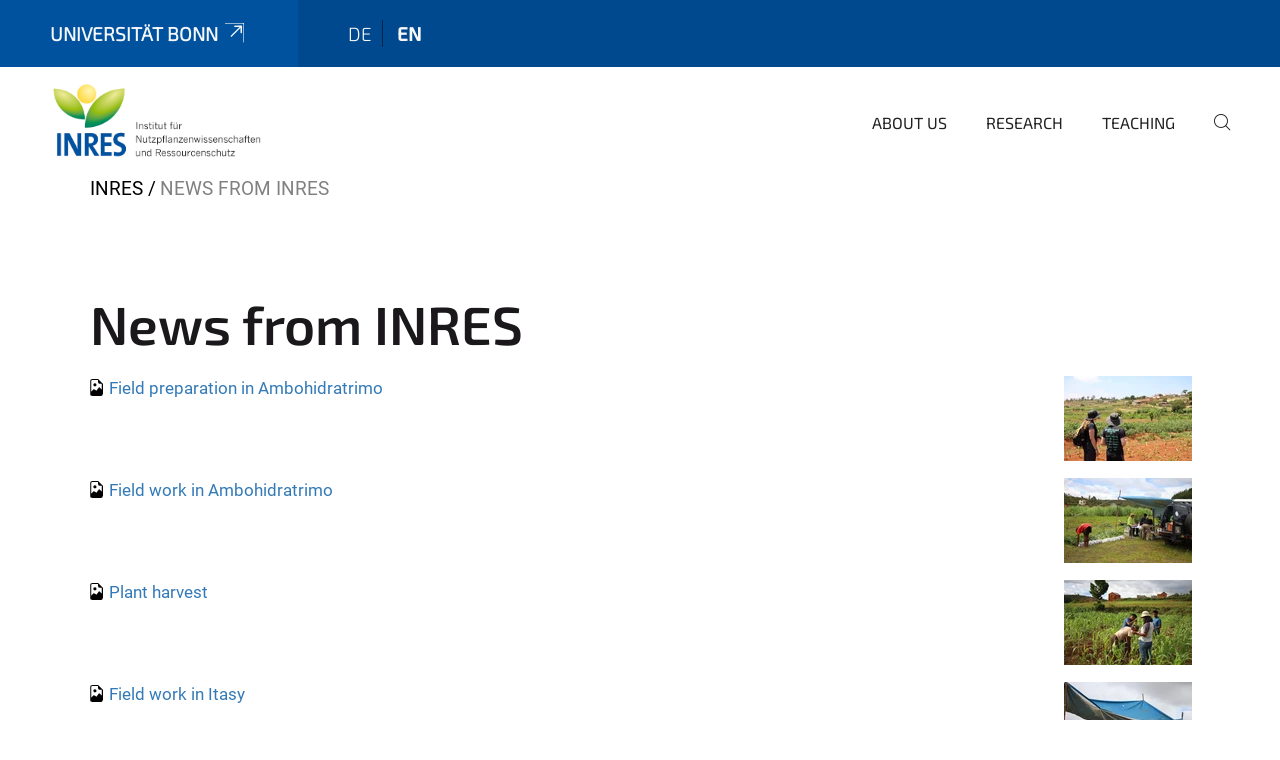

--- FILE ---
content_type: text/html;charset=utf-8
request_url: https://www.inres.uni-bonn.de/en/news-from-inres?b_start:int=60&set_language=en
body_size: 8636
content:
<!DOCTYPE html>
<html xmlns="http://www.w3.org/1999/xhtml" lang="en" xml:lang="en">
<head><meta http-equiv="Content-Type" content="text/html; charset=UTF-8" /><link rel="alternate" hreflang="en" href="https://www.inres.uni-bonn.de/en/news-from-inres" /><link rel="alternate" hreflang="de" href="https://www.inres.uni-bonn.de/de/nachrichten-kollektion" /><link data-head-resource="1" rel="stylesheet" href="/++theme++barceloneta/css/barceloneta.min.css" /><link data-head-resource="1" rel="stylesheet" type="text/css" href="/++theme++unibonn.theme/css/style.css?tag=21-01-2026_12-20-33" /><link rel="canonical" href="https://www.inres.uni-bonn.de/en/news-from-inres" /><link rel="preload icon" type="image/vnd.microsoft.icon" href="https://www.inres.uni-bonn.de/en/favicon.ico" /><link rel="mask-icon" href="https://www.inres.uni-bonn.de/en/favicon.ico" /><link href="https://www.inres.uni-bonn.de/en/@@search" rel="search" title="Search this site" /><link data-bundle="easyform" href="https://www.inres.uni-bonn.de/++webresource++b6e63fde-4269-5984-a67a-480840700e9a/++resource++easyform.css" media="all" rel="stylesheet" type="text/css" /><link data-bundle="multilingual" href="https://www.inres.uni-bonn.de/++webresource++f30a16e6-dac4-5f5f-a036-b24364abdfc8/++resource++plone.app.multilingual.stylesheet/multilingual.css" media="all" rel="stylesheet" type="text/css" /><link data-bundle="plone-fullscreen" href="https://www.inres.uni-bonn.de/++webresource++ac83a459-aa2c-5a45-80a9-9d3e95ae0847/++plone++static/plone-fullscreen/fullscreen.css" media="all" rel="stylesheet" type="text/css" /><script async="True" data-bundle="plone-fullscreen" integrity="sha384-yAbXscL0aoE/0AkFhaGNz6d74lDy9Cz7PXfkWNqRnFm0/ewX0uoBBoyPBU5qW7Nr" src="https://www.inres.uni-bonn.de/++webresource++6aa4c841-faf5-51e8-8109-90bd97e7aa07/++plone++static/plone-fullscreen/fullscreen.js"></script><script data-bundle="plone" integrity="sha384-6Wh7fW8sei4bJMY3a6PIfr5jae6gj9dIadjpiDZBJsr9pJ5gW0bsg0IzoolcL3H0" src="https://www.inres.uni-bonn.de/++webresource++cff93eba-89cf-5661-8beb-464cc1d0cbc7/++plone++static/bundle-plone/bundle.min.js"></script><script data-head-resource="1" src="/++theme++unibonn.theme/js/libs.js?tag=21-01-2026_12-20-42"></script><script data-head-resource="1" src="/++theme++unibonn.theme/js/script.js?tag=21-01-2026_12-20-42"></script>
  <meta charset="utf-8"><meta charset="utf-8" /><meta name="twitter:card" content="summary" /><meta property="og:site_name" content="INRES" /><meta property="og:title" content="News from INRES" /><meta property="og:type" content="website" /><meta property="og:description" content="" /><meta property="og:url" content="https://www.inres.uni-bonn.de/en/news-from-inres" /><meta property="og:image" content="https://www.inres.uni-bonn.de/++resource++plone-logo.svg" /><meta property="og:image:type" content="image/svg+xml" /><meta name="viewport" content="width=device-width, initial-scale=1.0" /><meta name="generator" content="Plone - https://plone.org/" /></meta>
  <meta http-equiv="X-UA-Compatible" content="IE=edge"><meta charset="utf-8" /><meta name="twitter:card" content="summary" /><meta property="og:site_name" content="INRES" /><meta property="og:title" content="News from INRES" /><meta property="og:type" content="website" /><meta property="og:description" content="" /><meta property="og:url" content="https://www.inres.uni-bonn.de/en/news-from-inres" /><meta property="og:image" content="https://www.inres.uni-bonn.de/++resource++plone-logo.svg" /><meta property="og:image:type" content="image/svg+xml" /><meta name="viewport" content="width=device-width, initial-scale=1.0" /><meta name="generator" content="Plone - https://plone.org/" /></meta>
  <meta name="viewport" content="width=device-width, initial-scale=1"><meta charset="utf-8" /><meta name="twitter:card" content="summary" /><meta property="og:site_name" content="INRES" /><meta property="og:title" content="News from INRES" /><meta property="og:type" content="website" /><meta property="og:description" content="" /><meta property="og:url" content="https://www.inres.uni-bonn.de/en/news-from-inres" /><meta property="og:image" content="https://www.inres.uni-bonn.de/++resource++plone-logo.svg" /><meta property="og:image:type" content="image/svg+xml" /><meta name="viewport" content="width=device-width, initial-scale=1.0" /><meta name="generator" content="Plone - https://plone.org/" /></meta>
  <title>News from INRES — english</title>
</head>
<body id="visual-portal-wrapper" class="col-content frontend icons-on navigation-theme-navigation_default portaltype-collection section-news-from-inres site-en template-listing_view thumbs-on userrole-anonymous viewpermission-view" dir="ltr" data-base-url="https://www.inres.uni-bonn.de/en/news-from-inres" data-view-url="https://www.inres.uni-bonn.de/en/news-from-inres" data-portal-url="https://www.inres.uni-bonn.de" data-i18ncatalogurl="https://www.inres.uni-bonn.de/plonejsi18n" data-lazy_loading_image_scales="[{&quot;id&quot;: &quot;large&quot;, &quot;value&quot;: 768}, {&quot;id&quot;: &quot;preview&quot;, &quot;value&quot;: 400}, {&quot;id&quot;: &quot;mini&quot;, &quot;value&quot;: 200}, {&quot;id&quot;: &quot;thumb&quot;, &quot;value&quot;: 128}, {&quot;id&quot;: &quot;tile&quot;, &quot;value&quot;: 64}, {&quot;id&quot;: &quot;icon&quot;, &quot;value&quot;: 32}, {&quot;id&quot;: &quot;listing&quot;, &quot;value&quot;: 16}]" data-pat-pickadate="{&quot;date&quot;: {&quot;selectYears&quot;: 200}, &quot;time&quot;: {&quot;interval&quot;: 5 } }" data-pat-plone-modal="{&quot;actionOptions&quot;: {&quot;displayInModal&quot;: false}}"><div class="outer-wrapper">
    <div class="inner-wrapper">

      <div id="fontfamilies">
  <style>@font-face{font-family:'testfont';src: url('https://www.inres.uni-bonn.de/font-families/default-fonts/view/++widget++form.widgets.file_eot/@@download');src: url('https://www.inres.uni-bonn.de/font-families/default-fonts/view/++widget++form.widgets.file_eot/@@download') format('embedded-opentype'),url('https://www.inres.uni-bonn.de/font-families/default-fonts/view/++widget++form.widgets.file_svg/@@download') format('svg'),url('https://www.inres.uni-bonn.de/font-families/default-fonts/view/++widget++form.widgets.file_woff/@@download') format('woff'),url('https://www.inres.uni-bonn.de/font-families/default-fonts/view/++widget++form.widgets.file_ttf/@@download') format('truetype');font-weight:normal;font-style:normal;}.testfont-icon-home:before{content:"\e902";font-family:testfont}.testfont-icon-pencil:before{content:"\e905";font-family:testfont}.testfont-icon-music:before{content:"\e911";font-family:testfont}.testfont-icon-bell:before{content:"\e951";font-family:testfont}
@font-face{font-family:'uni-bonn';src: url('https://www.inres.uni-bonn.de/font-families/unibonn-fonts/view/++widget++form.widgets.file_eot/@@download');src: url('https://www.inres.uni-bonn.de/font-families/unibonn-fonts/view/++widget++form.widgets.file_eot/@@download') format('embedded-opentype'),url('https://www.inres.uni-bonn.de/font-families/unibonn-fonts/view/++widget++form.widgets.file_svg/@@download') format('svg'),url('https://www.inres.uni-bonn.de/font-families/unibonn-fonts/view/++widget++form.widgets.file_woff/@@download') format('woff'),url('https://www.inres.uni-bonn.de/font-families/unibonn-fonts/view/++widget++form.widgets.file_ttf/@@download') format('truetype');font-weight:normal;font-style:normal;}.uni-bonn-icon-arrow-down:before{content:"\e900";font-family:uni-bonn}.uni-bonn-icon-arrow-top:before{content:"\e901";font-family:uni-bonn}.uni-bonn-icon-close:before{content:"\e902";font-family:uni-bonn}.uni-bonn-icon-arrow-right:before{content:"\e903";font-family:uni-bonn}.uni-bonn-icon-arrow-left:before{content:"\e904";font-family:uni-bonn}.uni-bonn-icon-external:before{content:"\e905";font-family:uni-bonn}.uni-bonn-icon-search:before{content:"\e906";font-family:uni-bonn}.uni-bonn-icon-whatsapp-outline:before{content:"\e907";font-family:uni-bonn}.uni-bonn-icon-whatsapp:before{content:"\e908";font-family:uni-bonn}.uni-bonn-icon-youtube:before{content:"\e909";font-family:uni-bonn}.uni-bonn-icon-youtube-outline:before{content:"\e90a";font-family:uni-bonn}.uni-bonn-icon-instagram:before{content:"\e90b";font-family:uni-bonn}.uni-bonn-icon-instagram-outline:before{content:"\e90c";font-family:uni-bonn}.uni-bonn-icon-linkedin:before{content:"\e90d";font-family:uni-bonn}.uni-bonn-icon-linkedin-outline:before{content:"\e90e";font-family:uni-bonn}.uni-bonn-icon-xing:before{content:"\e90f";font-family:uni-bonn}.uni-bonn-icon-xing-outline:before{content:"\e910";font-family:uni-bonn}.uni-bonn-icon-twitter:before{content:"\e911";font-family:uni-bonn}.uni-bonn-icon-twitter-outline:before{content:"\e912";font-family:uni-bonn}.uni-bonn-icon-facebook:before{content:"\e913";font-family:uni-bonn}.uni-bonn-icon-facebook-outline:before{content:"\e914";font-family:uni-bonn}.uni-bonn-icon-navigation:before{content:"\e915";font-family:uni-bonn}.uni-bonn-icon-phone-book:before{content:"\e917";font-family:uni-bonn}.uni-bonn-icon-information:before{content:"\e918";font-family:uni-bonn}.uni-bonn-icon-checkbox:before{content:"\e919";font-family:uni-bonn}.uni-bonn-icon-filter-kachel:before{content:"\e91a";font-family:uni-bonn}.uni-bonn-icon-filter:before{content:"\e91b";font-family:uni-bonn}.uni-bonn-icon-filter-liste:before{content:"\e91c";font-family:uni-bonn}.uni-bonn-icon-delete:before{content:"\e91d";font-family:uni-bonn}.uni-bonn-icon-filter-liste-inaktiv:before{content:"\e91e";font-family:uni-bonn}.uni-bonn-icon-cheackbox-aktiv:before{content:"\e91f";font-family:uni-bonn}.uni-bonn-icon-filter-kachel-aktiv:before{content:"\e920";font-family:uni-bonn}.uni-bonn-icon-event:before{content:"\e921";font-family:uni-bonn}.uni-bonn-icon-video:before{content:"\e922";font-family:uni-bonn}.uni-bonn-icon-phone:before{content:"\e923";font-family:uni-bonn}.uni-bonn-icon-fax:before{content:"\e924";font-family:uni-bonn}.uni-bonn-icon-link:before{content:"\e925";font-family:uni-bonn}.uni-bonn-icon-download:before{content:"\e926";font-family:uni-bonn}.uni-bonn-icon-print:before{content:"\e927";font-family:uni-bonn}.uni-bonn-icon-x:before{content:"\e928";font-family:uni-bonn}.uni-bonn-icon-x-outline:before{content:"\e929";font-family:uni-bonn}.uni-bonn-icon-bluesky:before{content:"\e92a";font-family:uni-bonn}.uni-bonn-icon-bluesky-outline:before{content:"\e92b";font-family:uni-bonn}.uni-bonn-icon-location-1:before{content:"\e916";font-family:uni-bonn}.uni-bonn-icon-mastodon:before{content:"\e92c";font-family:uni-bonn}.uni-bonn-icon-mastodon-outline:before{content:"\e92d";font-family:uni-bonn}
@font-face{font-family:'Uni-Bonn-official';src: url('https://www.inres.uni-bonn.de/font-families/uni-bonn-official/view/++widget++form.widgets.file_eot/@@download');src: url('https://www.inres.uni-bonn.de/font-families/uni-bonn-official/view/++widget++form.widgets.file_eot/@@download') format('embedded-opentype'),url('https://www.inres.uni-bonn.de/font-families/uni-bonn-official/view/++widget++form.widgets.file_svg/@@download') format('svg'),url('https://www.inres.uni-bonn.de/font-families/uni-bonn-official/view/++widget++form.widgets.file_woff/@@download') format('woff'),url('https://www.inres.uni-bonn.de/font-families/uni-bonn-official/view/++widget++form.widgets.file_ttf/@@download') format('truetype');font-weight:normal;font-style:normal;}.Uni-Bonn-official-icon-fakten-zahlen:before{content:"\e900";font-family:Uni-Bonn-official}.Uni-Bonn-official-icon-forschung:before{content:"\e901";font-family:Uni-Bonn-official}.Uni-Bonn-official-icon-informationen:before{content:"\e902";font-family:Uni-Bonn-official}.Uni-Bonn-official-icon-orientierung:before{content:"\e903";font-family:Uni-Bonn-official}.Uni-Bonn-official-icon-transfer:before{content:"\e904";font-family:Uni-Bonn-official}.Uni-Bonn-official-icon-promotion:before{content:"\e905";font-family:Uni-Bonn-official}.Uni-Bonn-official-icon-hochschulsport:before{content:"\e906";font-family:Uni-Bonn-official}.Uni-Bonn-official-icon-it:before{content:"\e907";font-family:Uni-Bonn-official}.Uni-Bonn-official-icon-argelander:before{content:"\e908";font-family:Uni-Bonn-official}.Uni-Bonn-official-icon-diversity:before{content:"\e909";font-family:Uni-Bonn-official}.Uni-Bonn-official-icon-sprache:before{content:"\e90a";font-family:Uni-Bonn-official}.Uni-Bonn-official-icon-veranstaltung:before{content:"\e90b";font-family:Uni-Bonn-official}.Uni-Bonn-official-icon-studieren:before{content:"\e90c";font-family:Uni-Bonn-official}.Uni-Bonn-official-icon-ranking:before{content:"\e90d";font-family:Uni-Bonn-official}.Uni-Bonn-official-icon-beratung:before{content:"\e90e";font-family:Uni-Bonn-official}.Uni-Bonn-official-icon-foerderung:before{content:"\e90f";font-family:Uni-Bonn-official}.Uni-Bonn-official-icon-qualitaetssicherung:before{content:"\e910";font-family:Uni-Bonn-official}.Uni-Bonn-official-icon-lernplattform:before{content:"\e911";font-family:Uni-Bonn-official}.Uni-Bonn-official-icon-alumni:before{content:"\e912";font-family:Uni-Bonn-official}.Uni-Bonn-official-icon-postdocs:before{content:"\e913";font-family:Uni-Bonn-official}.Uni-Bonn-official-icon-strategie:before{content:"\e914";font-family:Uni-Bonn-official}.Uni-Bonn-official-icon-lehre:before{content:"\e91c";font-family:Uni-Bonn-official}.Uni-Bonn-official-icon-exellenz:before{content:"\e91d";font-family:Uni-Bonn-official}.Uni-Bonn-official-icon-multiplikatoren:before{content:"\e91e";font-family:Uni-Bonn-official}.Uni-Bonn-official-icon-kontakt:before{content:"\e91f";font-family:Uni-Bonn-official}.Uni-Bonn-official-icon-ort:before{content:"\e920";font-family:Uni-Bonn-official}.Uni-Bonn-official-icon-international:before{content:"\e921";font-family:Uni-Bonn-official}.Uni-Bonn-official-icon-sprechstunde:before{content:"\e922";font-family:Uni-Bonn-official}.Uni-Bonn-official-icon-fortbildung:before{content:"\e923";font-family:Uni-Bonn-official}.Uni-Bonn-official-icon-bibliothek:before{content:"\e924";font-family:Uni-Bonn-official}.Uni-Bonn-official-icon-oeffnungszeiten:before{content:"\e925";font-family:Uni-Bonn-official}.Uni-Bonn-official-icon-auszeichnungen:before{content:"\e926";font-family:Uni-Bonn-official}.Uni-Bonn-official-icon-unie915:before{content:"\e915";font-family:Uni-Bonn-official}.Uni-Bonn-official-icon-unie916:before{content:"\e916";font-family:Uni-Bonn-official}.Uni-Bonn-official-icon-unie917:before{content:"\e917";font-family:Uni-Bonn-official}.Uni-Bonn-official-icon-unie918:before{content:"\e918";font-family:Uni-Bonn-official}.Uni-Bonn-official-icon-unie919:before{content:"\e919";font-family:Uni-Bonn-official}.Uni-Bonn-official-icon-unie91a:before{content:"\e91a";font-family:Uni-Bonn-official}.Uni-Bonn-official-icon-unie91b:before{content:"\e91b";font-family:Uni-Bonn-official}.Uni-Bonn-official-icon-transfer-puzzle:before{content:"\e927";font-family:Uni-Bonn-official}.Uni-Bonn-official-icon-transfer-arrow:before{content:"\e928";font-family:Uni-Bonn-official}
@font-face{font-family:'inres';src: url('https://www.inres.uni-bonn.de/font-families/inres/view/++widget++form.widgets.file_eot/@@download');src: url('https://www.inres.uni-bonn.de/font-families/inres/view/++widget++form.widgets.file_eot/@@download') format('embedded-opentype'),url('https://www.inres.uni-bonn.de/font-families/inres/view/++widget++form.widgets.file_svg/@@download') format('svg'),url('https://www.inres.uni-bonn.de/font-families/inres/view/++widget++form.widgets.file_woff/@@download') format('woff'),url('https://www.inres.uni-bonn.de/font-families/inres/view/++widget++form.widgets.file_ttf/@@download') format('truetype'),url('https://www.inres.uni-bonn.de/font-families/inres/view/++widget++form.widgets.file_woff2/@@download') format('woff2');font-weight:normal;font-style:normal;}.inres-icon-leaf:before{content:"\e800";font-family:inres}.inres-icon-news:before{content:"\e802";font-family:inres}.inres-icon-puzzle-outline:before{content:"\e804";font-family:inres}.inres-icon-cloud-sun-1:before{content:"\e805";font-family:inres}.inres-icon-flight:before{content:"\e80a";font-family:inres}.inres-icon-address:before{content:"\e80d";font-family:inres}.inres-icon-garden:before{content:"\e81a";font-family:inres}.inres-icon-warehouse:before{content:"\e840";font-family:inres}.inres-icon-beaker:before{content:"\f0c3";font-family:inres}.inres-icon-bug:before{content:"\f188";font-family:inres}.inres-icon-pagelines:before{content:"\f18c";font-family:inres}.inres-icon-bank:before{content:"\f19c";font-family:inres}.inres-icon-graduation-cap:before{content:"\f19d";font-family:inres}.inres-icon-cab:before{content:"\f1b9";font-family:inres}.inres-icon-tree:before{content:"\f1bb";font-family:inres}.inres-icon-eyedropper:before{content:"\f1fb";font-family:inres}.inres-icon-bicycle:before{content:"\f206";font-family:inres}.inres-icon-train:before{content:"\f238";font-family:inres}.inres-icon-universal-access:before{content:"\f29a";font-family:inres}.inres-icon-handshake-o:before{content:"\f2b5";font-family:inres}</style>
</div>
      

      <div id="unibonn-topbar" class="unibonn-institute-topbar ">
    <div class="container">
        <div class="row">
            <div class="col-md-9" id="topbar-left-wrapper">
                <div id="unibonn-institute-portalname">
                    
                        
                        <p id="unibonn-title"><a href="https://www.uni-bonn.de">Universität Bonn</a></p>
                    
                    
                </div>
                <div id="language-selector">
                    
  <ul class="languageselector">
    
      <li class=" language-de">
        <a href="https://www.inres.uni-bonn.de/@@multilingual-selector/38cadbc555714cef88edf9eb8bd10d9c/de?b_start:int=60&amp;set_language=de" title="Deutsch">
          
          de
        </a>
      </li>
    
      <li class="currentLanguage  language-en">
        <a href="https://www.inres.uni-bonn.de/@@multilingual-selector/38cadbc555714cef88edf9eb8bd10d9c/en?b_start:int=60&amp;set_language=en" title="English">
          
          en
        </a>
      </li>
    
  </ul>


                </div>
            </div>
            <div class="col-md-3" id="topbar-right-wrapper">
                
  

            </div>
        </div>
    </div>
</div>

      <header id="company-header" class="unibonn">

    <div class="header-template-0 header-image-size-1">
      <div class="container">
        <div id="company-topbar" class="container ">
          
  <div id="company-logo">
    
      <a class="portal-logo logo_desktop" href="https://www.inres.uni-bonn.de/en" title="INRES">
        <img alt="INRES" title="INRES" src="https://www.inres.uni-bonn.de/en/@@logo?logo_type=logo_desktop" />
      </a>
    
      <a class="portal-logo logo_mobile" href="https://www.inres.uni-bonn.de/en" title="INRES">
        <img alt="INRES" title="INRES" src="https://www.inres.uni-bonn.de/en/@@logo?logo_type=logo_mobile" />
      </a>
    
      <a class="portal-logo logo_mobile_navigation" href="https://www.inres.uni-bonn.de/en" title="INRES">
        <img alt="INRES" title="INRES" src="https://www.inres.uni-bonn.de/en/++theme++unibonn.theme/images/logos/logo_mobile_navigation.svg" />
      </a>
    
  </div>

          
  <div class="language-selector-container">
    <div class="language-selector">
      
        
      
        <div>
          <span class="text">en</span>
          <span class="icon interaktiv-icon-basetilestheme-arrow-top"></span>
        </div>
      
      <ul class="lang-dropdown">
        <li class="">
          <a href="https://www.inres.uni-bonn.de/@@multilingual-selector/38cadbc555714cef88edf9eb8bd10d9c/de?b_start:int=60&amp;set_language=de">de</a>
        </li>
        <li class="selected">
          <a href="https://www.inres.uni-bonn.de/@@multilingual-selector/38cadbc555714cef88edf9eb8bd10d9c/en?b_start:int=60&amp;set_language=en">en</a>
        </li>
      </ul>
    </div>
  </div>

          <div id="navigation-overlay"></div>
          

  <div class="sidenavigation-links">
    <button id="toggle-navigation" class="sidenavigation-link" aria-label="Toggle Navigation">
      <i class="icon-unibonn-navigation"></i>
    </button>
    
  </div>

  
    <div id="company-navigation-main" class="desktop">
      <nav class="main-navigation">
        
  <ul class="main-navigation-sections">
    
      <li class="section-0 has-subsections">
        <a class="has-subsections" href="https://www.inres.uni-bonn.de/en/about" data-uid="b3bcec2bd77748a692e849488ce42c20">
          About us
        </a>
      </li>
    
      <li class="section-0 has-subsections">
        <a class="has-subsections" href="https://www.inres.uni-bonn.de/en/research" data-uid="407a59c2f840428895f4dafff4c8f2ee">
          Research
        </a>
      </li>
    
      <li class="section-0">
        <a class="" href="https://www.inres.uni-bonn.de/en/teaching" data-uid="4cece61022474eefb313853896554775">
          Teaching
        </a>
      </li>
    
    
        <li class="search">
          <a href="https://www.inres.uni-bonn.de/en/search" title="search">
            <i class="icon-unibonn icon-unibonn-search"></i>
          </a>
        </li>
    
  </ul>

      </nav>
    </div>

    <div id="company-navigation" class="menu">
      <button class="close-navigation-menu close-desktop-navigation" aria-label="close">
        <i class="icon-unibonn-close"></i>
      </button>

      <div id="navigation-menu-header">
        
          <a class="portal-logo logo_mobile_menu" href="https://www.inres.uni-bonn.de/en" title="INRES">
            <img alt="INRES" title="INRES" src="https://www.inres.uni-bonn.de/en/++theme++unibonn.theme/images/logos/logo_mobile_navigation.svg" />
          </a>
        

        <ul class="navigation-menu-header-actions">
          
            <li>
              <a class="open-search" href="https://www.inres.uni-bonn.de/en/search" title="search">
                <i class="icon-unibonn icon-unibonn-search"></i>
              </a>
            </li>
          
          <li>
            <a class="close-navigation-menu" id="close-navigation" title="close">
              <i class="icon-unibonn-navigation"></i>
            </a>
          </li>
        </ul>
      </div>

      <div class="searchbar">
        <form action="https://www.inres.uni-bonn.de/en/search">
          <button class="start-search" aria-label="Start Search"><i class="left icon-unibonn icon-unibonn-search"></i>
          </button>
          <input class="search-input" type="text" name="SearchableText" aria-label="Search" />
          <button class="clear-search" aria-label="Clear Search"><i class="icon-unibonn icon-unibonn-close"></i>
          </button>
        </form>
      </div>

      <nav class="main-navigation">
        <div class="navigation-level">
          <div class="spinner" style="display: block"></div>
        </div>
      </nav>

    </div>
  

        </div>
      </div>
      
  

    </div>

  </header>

      <div id="anchors"></div>

      <div id="company-content" class="container-fluid main-content-wrapper">
        <div class="row status-message-row set-max-width">
          <aside id="global_statusmessage" class="container">
      

      <div>
      </div>
    </aside>
        </div>
        <nav class="breadcrumbs">
  <span id="breadcrumbs-you-are-here" class="hiddenStructure">You are here:</span>

  <ol aria-labelledby="breadcrumbs-you-are-here">
    <li id="breadcrumbs-home">
      <a href="https://www.inres.uni-bonn.de/en">INRES</a>
    </li>
    <li id="breadcrumbs-1">
      
        
        <span id="breadcrumbs-current">News from INRES</span>
      
    </li>
  </ol>
</nav>
        <main id="main-container" class="row">
          <div id="column1-container"></div>
          <div class="col-xs-12 col-sm-12">
              <article id="content">

            

              <header>

                <div id="viewlet-above-content-title">
</div>

                
                  <h1>News from INRES</h1>

                

                <div id="viewlet-below-content-title">
</div>

                
                  

                

                <div id="viewlet-below-content-description"></div>

              </header>

              <div id="viewlet-above-content-body"></div>

              <div id="content-core">
                
      

        


        
          
            
              <div class="entries">

                
                  
                    

                      <article class="mb-3 row">

                        <div class="col">

                          <div class="mb-1">
                            <a href="https://www.inres.uni-bonn.de/en/about/news/field-trail-in-madagascar/field-preparation-in-ambohidratrimo-2000x1333-100dpi.jpg/view" class="contenttype-image state-inherited url" title="Image">Field preparation in Ambohidratrimo</a>
                          </div>

                          
                            <div class="mb-1">

                              

                              
                            </div>
                          

                          
                        </div>

                        <div class="col-3 text-end">
                          <a href="https://www.inres.uni-bonn.de/en/about/news/field-trail-in-madagascar/field-preparation-in-ambohidratrimo-2000x1333-100dpi.jpg/view">
                            <img src="https://www.inres.uni-bonn.de/en/about/news/field-trail-in-madagascar/field-preparation-in-ambohidratrimo-2000x1333-100dpi.jpg/@@images/image-128-1bdb900c7b04989cc795db226dc7b5df.webp" alt="Field preparation in Ambohidratrimo" title="Field preparation in Ambohidratrimo" height="85" width="128" class="thumb-thumb image-responsive" loading="lazy" />
                          </a>
                        </div>
                      </article>

                    
                  
                
                  
                    

                      <article class="mb-3 row">

                        <div class="col">

                          <div class="mb-1">
                            <a href="https://www.inres.uni-bonn.de/en/about/news/field-trail-in-madagascar/field-work-ambohidratrimo-2000x1333-100dpi.jpg/view" class="contenttype-image state-inherited url" title="Image">Field work in Ambohidratrimo</a>
                          </div>

                          
                            <div class="mb-1">

                              

                              
                            </div>
                          

                          
                        </div>

                        <div class="col-3 text-end">
                          <a href="https://www.inres.uni-bonn.de/en/about/news/field-trail-in-madagascar/field-work-ambohidratrimo-2000x1333-100dpi.jpg/view">
                            <img src="https://www.inres.uni-bonn.de/en/about/news/field-trail-in-madagascar/field-work-ambohidratrimo-2000x1333-100dpi.jpg/@@images/image-128-81b056120c92343cc2b85e3d5d09ac42.webp" alt="Field work in Ambohidratrimo" title="Field work in Ambohidratrimo" height="85" width="128" class="thumb-thumb image-responsive" loading="lazy" />
                          </a>
                        </div>
                      </article>

                    
                  
                
                  
                    

                      <article class="mb-3 row">

                        <div class="col">

                          <div class="mb-1">
                            <a href="https://www.inres.uni-bonn.de/en/about/news/field-trail-in-madagascar/plant-harvest-2000x1333-100dpi.jpg/view" class="contenttype-image state-inherited url" title="Image">Plant harvest</a>
                          </div>

                          
                            <div class="mb-1">

                              

                              
                            </div>
                          

                          
                        </div>

                        <div class="col-3 text-end">
                          <a href="https://www.inres.uni-bonn.de/en/about/news/field-trail-in-madagascar/plant-harvest-2000x1333-100dpi.jpg/view">
                            <img src="https://www.inres.uni-bonn.de/en/about/news/field-trail-in-madagascar/plant-harvest-2000x1333-100dpi.jpg/@@images/image-128-c54a5fb76095aad50d099aef0de83d98.webp" alt="Plant harvest" title="Plant harvest" height="85" width="128" class="thumb-thumb image-responsive" loading="lazy" />
                          </a>
                        </div>
                      </article>

                    
                  
                
                  
                    

                      <article class="mb-3 row">

                        <div class="col">

                          <div class="mb-1">
                            <a href="https://www.inres.uni-bonn.de/en/about/news/field-trail-in-madagascar/field-work-in-itasy-2000x1333-100dpi.jpg/view" class="contenttype-image state-inherited url" title="Image">Field work in Itasy</a>
                          </div>

                          
                            <div class="mb-1">

                              

                              
                            </div>
                          

                          
                        </div>

                        <div class="col-3 text-end">
                          <a href="https://www.inres.uni-bonn.de/en/about/news/field-trail-in-madagascar/field-work-in-itasy-2000x1333-100dpi.jpg/view">
                            <img src="https://www.inres.uni-bonn.de/en/about/news/field-trail-in-madagascar/field-work-in-itasy-2000x1333-100dpi.jpg/@@images/image-128-4e7deb9bf44e55e34fd4dc11406a978e.webp" alt="Field work in Itasy" title="Field work in Itasy" height="85" width="128" class="thumb-thumb image-responsive" loading="lazy" />
                          </a>
                        </div>
                      </article>

                    
                  
                
                  
                    

                      <article class="mb-3 row">

                        <div class="col">

                          <div class="mb-1">
                            <a href="https://www.inres.uni-bonn.de/en/about/news/field-trail-in-madagascar/collecting-rhizosphere-microbiome-samples-1400x1753-100dpi.jpg/view" class="contenttype-image state-inherited url" title="Image">Xiaoming He collecting rhizosphere microbiome samples</a>
                          </div>

                          
                            <div class="mb-1">

                              

                              
                            </div>
                          

                          
                        </div>

                        <div class="col-3 text-end">
                          <a href="https://www.inres.uni-bonn.de/en/about/news/field-trail-in-madagascar/collecting-rhizosphere-microbiome-samples-1400x1753-100dpi.jpg/view">
                            <img src="https://www.inres.uni-bonn.de/en/about/news/field-trail-in-madagascar/collecting-rhizosphere-microbiome-samples-1400x1753-100dpi.jpg/@@images/image-128-5b26a8d5159b162dea3975dc1df58862.webp" alt="Xiaoming He collecting rhizosphere microbiome samples" title="Xiaoming He collecting rhizosphere microbiome samples" height="128" width="102" class="thumb-thumb image-responsive" loading="lazy" />
                          </a>
                        </div>
                      </article>

                    
                  
                
                  
                    

                      <article class="mb-3 row">

                        <div class="col">

                          <div class="mb-1">
                            <a href="https://www.inres.uni-bonn.de/en/about/news/field-trail-in-madagascar/lab-work-in-antananarivo-dr-matias-schierenbeck-2000x1333-100dpi.jpg/view" class="contenttype-image state-inherited url" title="Image">Lab work in Antananarivo</a>
                          </div>

                          
                            <div class="mb-1">

                              

                              
                            </div>
                          

                          
                        </div>

                        <div class="col-3 text-end">
                          <a href="https://www.inres.uni-bonn.de/en/about/news/field-trail-in-madagascar/lab-work-in-antananarivo-dr-matias-schierenbeck-2000x1333-100dpi.jpg/view">
                            <img src="https://www.inres.uni-bonn.de/en/about/news/field-trail-in-madagascar/lab-work-in-antananarivo-dr-matias-schierenbeck-2000x1333-100dpi.jpg/@@images/image-128-3ae044fa7188fd959fb929a3760238e9.webp" alt="Lab work in Antananarivo" title="Lab work in Antananarivo" height="85" width="128" class="thumb-thumb image-responsive" loading="lazy" />
                          </a>
                        </div>
                      </article>

                    
                  
                
                  
                    

                      <article class="mb-3 row">

                        <div class="col">

                          <div class="mb-1">
                            <a href="https://www.inres.uni-bonn.de/en/about/news/field-trail-in-madagascar/labeled-maize-samples-2000x1333-100dpi.jpg/view" class="contenttype-image state-inherited url" title="Image">Labeled maize samples</a>
                          </div>

                          
                            <div class="mb-1">

                              

                              
                            </div>
                          

                          
                        </div>

                        <div class="col-3 text-end">
                          <a href="https://www.inres.uni-bonn.de/en/about/news/field-trail-in-madagascar/labeled-maize-samples-2000x1333-100dpi.jpg/view">
                            <img src="https://www.inres.uni-bonn.de/en/about/news/field-trail-in-madagascar/labeled-maize-samples-2000x1333-100dpi.jpg/@@images/image-128-605974a82c99856c317922f814acd7c3.webp" alt="Labeled maize samples" title="Labeled maize samples" height="85" width="128" class="thumb-thumb image-responsive" loading="lazy" />
                          </a>
                        </div>
                      </article>

                    
                  
                
                  
                    

                      <article class="mb-3 row">

                        <div class="col">

                          <div class="mb-1">
                            <a href="https://www.inres.uni-bonn.de/en/about/news/field-trail-in-madagascar/labeling-the-maize-plants-dr-matias-schierenbeck-2000x1333-100dpi.jpg/view" class="contenttype-image state-inherited url" title="Image">Zhihui Wen and Xiaoming He are labeling the maize plants</a>
                          </div>

                          
                            <div class="mb-1">

                              

                              
                            </div>
                          

                          
                        </div>

                        <div class="col-3 text-end">
                          <a href="https://www.inres.uni-bonn.de/en/about/news/field-trail-in-madagascar/labeling-the-maize-plants-dr-matias-schierenbeck-2000x1333-100dpi.jpg/view">
                            <img src="https://www.inres.uni-bonn.de/en/about/news/field-trail-in-madagascar/labeling-the-maize-plants-dr-matias-schierenbeck-2000x1333-100dpi.jpg/@@images/image-128-af9b59dd2eff150fa309bda300a8c8c0.webp" alt="Zhihui Wen and Xiaoming He are labeling the maize plants" title="Zhihui Wen and Xiaoming He are labeling the maize plants" height="85" width="128" class="thumb-thumb image-responsive" loading="lazy" />
                          </a>
                        </div>
                      </article>

                    
                  
                
                  
                    

                      <article class="mb-3 row">

                        <div class="col">

                          <div class="mb-1">
                            <a href="https://www.inres.uni-bonn.de/en/about/news/how-much-plastic-do-soils-contain/preisverleihung-1.jpeg/view" class="contenttype-image state-inherited url" title="Image">Award ceremony</a>
                          </div>

                          
                            <div class="mb-1">

                              

                              
                            </div>
                          

                          <p class="me-3">Soil scientist Dr. Melanie Braun and Prof. Dr. Klaus Töpfer, who gave his name to the Klaus Töpfer Research Prize of the University of Bonn.</p>
                        </div>

                        <div class="col-3 text-end">
                          <a href="https://www.inres.uni-bonn.de/en/about/news/how-much-plastic-do-soils-contain/preisverleihung-1.jpeg/view">
                            <img src="https://www.inres.uni-bonn.de/en/about/news/how-much-plastic-do-soils-contain/preisverleihung-1.jpeg/@@images/image-128-cd93b30e537dca186e911d41fc65a854.webp" alt="Award ceremony" title="Award ceremony" height="96" width="128" class="thumb-thumb image-responsive" loading="lazy" />
                          </a>
                        </div>
                      </article>

                    
                  
                
                  
                    

                      <article class="mb-3 row">

                        <div class="col">

                          <div class="mb-1">
                            <a href="https://www.inres.uni-bonn.de/en/about/news/acker-unkraeuter-helfen-bei-der-schaedlings-bekaempfung" class="contenttype-unibonnnews state-published url" title="UnibonnNews">Farmland weeds help to combat pests</a>
                          </div>

                          
                            <div class="mb-1">

                              

                              
                            </div>
                          

                          
                        </div>

                        
                      </article>

                    
                  
                
                  
                    

                      <article class="mb-3 row">

                        <div class="col">

                          <div class="mb-1">
                            <a href="https://www.inres.uni-bonn.de/en/about/news/acker-unkraeuter-helfen-bei-der-schaedlings-bekaempfung/doering-marienkaefer-larve-b.jpg/view" class="contenttype-image state-inherited url" title="Image">Marienkäfer-Larve mit Blattläusen auf dem Versuchsfeld der Universität Bonn.</a>
                          </div>

                          
                            <div class="mb-1">

                              

                              
                            </div>
                          

                          
                        </div>

                        <div class="col-3 text-end">
                          <a href="https://www.inres.uni-bonn.de/en/about/news/acker-unkraeuter-helfen-bei-der-schaedlings-bekaempfung/doering-marienkaefer-larve-b.jpg/view">
                            <img src="https://www.inres.uni-bonn.de/en/about/news/acker-unkraeuter-helfen-bei-der-schaedlings-bekaempfung/doering-marienkaefer-larve-b.jpg/@@images/image-128-6f0b73458c61e456cda8c7f01ad90780.webp" alt="Marienkäfer-Larve mit Blattläusen auf dem Versuchsfeld der Universität Bonn." title="Marienkäfer-Larve mit Blattläusen auf dem Versuchsfeld der Universität Bonn." height="106" width="128" class="thumb-thumb image-responsive" loading="lazy" />
                          </a>
                        </div>
                      </article>

                    
                  
                
                  
                    

                      <article class="mb-3 row">

                        <div class="col">

                          <div class="mb-1">
                            <a href="https://www.inres.uni-bonn.de/en/about/news/acker-unkraeuter-helfen-bei-der-schaedlings-bekaempfung/severin-hatt.jpg/view" class="contenttype-image state-inherited url" title="Image">Dr. Séverin Hatt (Bild) hat zusammen mit Prof. Dr. Thomas Döring die Auswirkung von Misch-Anbau, Blühstreifen und Unkräutern auf den Schädlingsbefall untersucht.</a>
                          </div>

                          
                            <div class="mb-1">

                              

                              
                            </div>
                          

                          
                        </div>

                        <div class="col-3 text-end">
                          <a href="https://www.inres.uni-bonn.de/en/about/news/acker-unkraeuter-helfen-bei-der-schaedlings-bekaempfung/severin-hatt.jpg/view">
                            <img src="https://www.inres.uni-bonn.de/en/about/news/acker-unkraeuter-helfen-bei-der-schaedlings-bekaempfung/severin-hatt.jpg/@@images/image-128-8e158801846aedbe49caa7e0628cd50a.webp" alt="Dr. Séverin Hatt (Bild) hat zusammen mit Prof. Dr. Thomas Döring die Auswirkung von Misch-Anbau, Blühstreifen und Unkräutern auf den Schädlingsbefall untersucht." title="Dr. Séverin Hatt (Bild) hat zusammen mit Prof. Dr. Thomas Döring die Auswirkung von Misch-Anbau, Blühstreifen und Unkräutern auf den Schädlingsbefall untersucht." height="96" width="128" class="thumb-thumb image-responsive" loading="lazy" />
                          </a>
                        </div>
                      </article>

                    
                  
                
                  
                    

                      <article class="mb-3 row">

                        <div class="col">

                          <div class="mb-1">
                            <a href="https://www.inres.uni-bonn.de/en/about/news/acker-unkraeuter-helfen-bei-der-schaedlings-bekaempfung/doring-marienkafer-larve-b.jpg/view" class="contenttype-image state-inherited url" title="Image">Ladybird larva with aphids on the test field from the University of Bonn.</a>
                          </div>

                          
                            <div class="mb-1">

                              

                              
                            </div>
                          

                          
                        </div>

                        <div class="col-3 text-end">
                          <a href="https://www.inres.uni-bonn.de/en/about/news/acker-unkraeuter-helfen-bei-der-schaedlings-bekaempfung/doring-marienkafer-larve-b.jpg/view">
                            <img src="https://www.inres.uni-bonn.de/en/about/news/acker-unkraeuter-helfen-bei-der-schaedlings-bekaempfung/doring-marienkafer-larve-b.jpg/@@images/image-128-9f6641809b1128292ae8aa28ce096897.webp" alt="Ladybird larva with aphids on the test field from the University of Bonn." title="Ladybird larva with aphids on the test field from the University of Bonn." height="106" width="128" class="thumb-thumb image-responsive" loading="lazy" />
                          </a>
                        </div>
                      </article>

                    
                  
                
                  
                    

                      <article class="mb-3 row">

                        <div class="col">

                          <div class="mb-1">
                            <a href="https://www.inres.uni-bonn.de/en/about/news/acker-unkraeuter-helfen-bei-der-schaedlings-bekaempfung/severin-hatt-1.jpg/view" class="contenttype-image state-inherited url" title="Image">Dr. Séverin Hatt (Photo)  and Prof. Dr. Thomas Döring investigated the interplay of intercropping, wildflower strips and weeds on pest infestation.</a>
                          </div>

                          
                            <div class="mb-1">

                              

                              
                            </div>
                          

                          
                        </div>

                        <div class="col-3 text-end">
                          <a href="https://www.inres.uni-bonn.de/en/about/news/acker-unkraeuter-helfen-bei-der-schaedlings-bekaempfung/severin-hatt-1.jpg/view">
                            <img src="https://www.inres.uni-bonn.de/en/about/news/acker-unkraeuter-helfen-bei-der-schaedlings-bekaempfung/severin-hatt-1.jpg/@@images/image-128-aaf0753a3d334a18e63717be5644f63c.webp" alt="Dr. Séverin Hatt (Photo)  and Prof. Dr. Thomas Döring investigated the interplay of intercropping, wildflower strips and weeds on pest infestation." title="Dr. Séverin Hatt (Photo)  and Prof. Dr. Thomas Döring investigated the interplay of intercropping, wildflower strips and weeds on pest infestation." height="96" width="128" class="thumb-thumb image-responsive" loading="lazy" />
                          </a>
                        </div>
                      </article>

                    
                  
                
                  
                    

                      <article class="mb-3 row">

                        <div class="col">

                          <div class="mb-1">
                            <a href="https://www.inres.uni-bonn.de/en/about/news/additive-to-make-slurry-more-climate-friendly" class="contenttype-unibonnnews state-published url" title="UnibonnNews">Additive to make slurry more climate-friendly</a>
                          </div>

                          
                            <div class="mb-1">

                              

                              
                            </div>
                          

                          
                        </div>

                        
                      </article>

                    
                  
                
                  
                    

                      <article class="mb-3 row">

                        <div class="col">

                          <div class="mb-1">
                            <a href="https://www.inres.uni-bonn.de/en/about/news/additive-to-make-slurry-more-climate-friendly/pig-farming-produces-a-lot-of-excrement-which-is-stored-as-slurry-methane-is-released-from-this-through-decomposition-processes.jpeg/view" class="contenttype-image state-inherited url" title="Image">Pig farming produces a lot of excrement, which is stored as slurry. Methane is released from this through decomposition processes.</a>
                          </div>

                          
                            <div class="mb-1">

                              

                              
                            </div>
                          

                          
                        </div>

                        <div class="col-3 text-end">
                          <a href="https://www.inres.uni-bonn.de/en/about/news/additive-to-make-slurry-more-climate-friendly/pig-farming-produces-a-lot-of-excrement-which-is-stored-as-slurry-methane-is-released-from-this-through-decomposition-processes.jpeg/view">
                            <img src="https://www.inres.uni-bonn.de/en/about/news/additive-to-make-slurry-more-climate-friendly/pig-farming-produces-a-lot-of-excrement-which-is-stored-as-slurry-methane-is-released-from-this-through-decomposition-processes.jpeg/@@images/image-128-0e91b9497bdfbe77abe90d8dfe7a8814.webp" alt="Pig farming produces a lot of excrement, which is stored as slurry. Methane is released from this through decomposition processes." title="Pig farming produces a lot of excrement, which is stored as slurry. Methane is released from this through decomposition processes." height="96" width="128" class="thumb-thumb image-responsive" loading="lazy" />
                          </a>
                        </div>
                      </article>

                    
                  
                
                  
                    

                      <article class="mb-3 row">

                        <div class="col">

                          <div class="mb-1">
                            <a href="https://www.inres.uni-bonn.de/en/about/news/additive-to-make-slurry-more-climate-friendly/in-his-doctoral-thesis-felix-holtkamp-from-the-university-of-bonn-investigated-processes-that-can-be-used-to-reduce-methane-emissions-from-slurry.jpeg/view" class="contenttype-image state-inherited url" title="Image">In his doctoral thesis, Felix Holtkamp from the University of Bonn investigated processes that can be used to reduce methane emissions from slurry.</a>
                          </div>

                          
                            <div class="mb-1">

                              

                              
                            </div>
                          

                          
                        </div>

                        <div class="col-3 text-end">
                          <a href="https://www.inres.uni-bonn.de/en/about/news/additive-to-make-slurry-more-climate-friendly/in-his-doctoral-thesis-felix-holtkamp-from-the-university-of-bonn-investigated-processes-that-can-be-used-to-reduce-methane-emissions-from-slurry.jpeg/view">
                            <img src="https://www.inres.uni-bonn.de/en/about/news/additive-to-make-slurry-more-climate-friendly/in-his-doctoral-thesis-felix-holtkamp-from-the-university-of-bonn-investigated-processes-that-can-be-used-to-reduce-methane-emissions-from-slurry.jpeg/@@images/image-128-a1ad304096f96d1effc745e32182025b.webp" alt="In his doctoral thesis, Felix Holtkamp from the University of Bonn investigated processes that can be used to reduce methane emissions from slurry." title="In his doctoral thesis, Felix Holtkamp from the University of Bonn investigated processes that can be used to reduce methane emissions from slurry." height="128" width="87" class="thumb-thumb image-responsive" loading="lazy" />
                          </a>
                        </div>
                      </article>

                    
                  
                
                  
                    

                      <article class="mb-3 row">

                        <div class="col">

                          <div class="mb-1">
                            <a href="https://www.inres.uni-bonn.de/en/about/news/eu-kommissarin-fuer-umwelt-trifft-bonner-forschende" class="contenttype-unibonnnews state-published url" title="UnibonnNews">EU Environment Commissioner Meets Researchers from the University of Bonn</a>
                          </div>

                          
                            <div class="mb-1">

                              

                              
                            </div>
                          

                          
                        </div>

                        
                      </article>

                    
                  
                
                  
                    

                      <article class="mb-3 row">

                        <div class="col">

                          <div class="mb-1">
                            <a href="https://www.inres.uni-bonn.de/en/about/news/eu-kommissarin-fuer-umwelt-trifft-bonner-forschende/20251201-eu-kommissarinroswell-bf-001.jpg/view" class="contenttype-image state-inherited url" title="Image">The EU Environment Commissioner (5. from the left) met researchers from the University of Bonn's PhenoRob Cluster of Excellence</a>
                          </div>

                          
                            <div class="mb-1">

                              

                              
                            </div>
                          

                          <p class="me-3">From the left: Professor Niklas Möring (PhenoRob), Professor Anna Cord (PhenoRob), Professor Jan Börner (PhenoRob), Professor Cyrill Stachniss (Spokesperson PhenoRob), Jessika Roswall (EU Environment Commissioner), Prof. Dr. Annette Scheersoi (Vice Rector for Sustainability), Professor Heiner Kuhlmann (Spokesperson PhenoRob), Stefan Lock (Head of the EU Commission's regional office in Bonn), Ruben Greif (Advisor to the Vice Rector for Sustainability).</p>
                        </div>

                        <div class="col-3 text-end">
                          <a href="https://www.inres.uni-bonn.de/en/about/news/eu-kommissarin-fuer-umwelt-trifft-bonner-forschende/20251201-eu-kommissarinroswell-bf-001.jpg/view">
                            <img src="https://www.inres.uni-bonn.de/en/about/news/eu-kommissarin-fuer-umwelt-trifft-bonner-forschende/20251201-eu-kommissarinroswell-bf-001.jpg/@@images/image-128-604e221d21dd4ca61a9049be57d48257.webp" alt="The EU Environment Commissioner (5. from the left) met researchers from the University of Bonn's PhenoRob Cluster of Excellence" title="The EU Environment Commissioner (5. from the left) met researchers from the University of Bonn's PhenoRob Cluster of Excellence" height="85" width="128" class="thumb-thumb image-responsive" loading="lazy" />
                          </a>
                        </div>
                      </article>

                    
                  
                
                  
                    

                      <article class="mb-3 row">

                        <div class="col">

                          <div class="mb-1">
                            <a href="https://www.inres.uni-bonn.de/en/about/news/2025-maize-genetics-cooperation-award" class="contenttype-unibonnnews state-published url" title="UnibonnNews">Caroline Marcon and Frank Hochholdinger received the cooperator award of the Maize Genetics Cooperation</a>
                          </div>

                          
                            <div class="mb-1">

                              

                              
                            </div>
                          

                          
                        </div>

                        
                      </article>

                    
                  
                
                  
                    

                      <article class="mb-3 row">

                        <div class="col">

                          <div class="mb-1">
                            <a href="https://www.inres.uni-bonn.de/en/about/news/2025-maize-genetics-cooperation-award/caro_award_maize_meeting-2025-fh-1000-1056-140dpi.jpg/view" class="contenttype-image state-inherited url" title="Image">Award</a>
                          </div>

                          
                            <div class="mb-1">

                              

                              
                            </div>
                          

                          
                        </div>

                        <div class="col-3 text-end">
                          <a href="https://www.inres.uni-bonn.de/en/about/news/2025-maize-genetics-cooperation-award/caro_award_maize_meeting-2025-fh-1000-1056-140dpi.jpg/view">
                            <img src="https://www.inres.uni-bonn.de/en/about/news/2025-maize-genetics-cooperation-award/caro_award_maize_meeting-2025-fh-1000-1056-140dpi.jpg/@@images/image-128-7cd359c657eb948df9d89f4d2c870be5.webp" alt="Award" title="Award" height="128" width="121" class="thumb-thumb image-responsive" loading="lazy" />
                          </a>
                        </div>
                      </article>

                    
                  
                
                  
                    

                      <article class="mb-3 row">

                        <div class="col">

                          <div class="mb-1">
                            <a href="https://www.inres.uni-bonn.de/en/about/news/2025-maize-genetics-cooperation-award/frank-caro_award_maize_meeting-2025-fh-1000x679-123dpi.jpg/view" class="contenttype-image state-inherited url" title="Image">Caroline Marcon and Frank Hochholdinger received the cooperator award at the 67th maize genetics conference in St. Louis.</a>
                          </div>

                          
                            <div class="mb-1">

                              

                              
                            </div>
                          

                          
                        </div>

                        <div class="col-3 text-end">
                          <a href="https://www.inres.uni-bonn.de/en/about/news/2025-maize-genetics-cooperation-award/frank-caro_award_maize_meeting-2025-fh-1000x679-123dpi.jpg/view">
                            <img src="https://www.inres.uni-bonn.de/en/about/news/2025-maize-genetics-cooperation-award/frank-caro_award_maize_meeting-2025-fh-1000x679-123dpi.jpg/@@images/image-128-83bc36a32dc7bd3d64ba5c9265e5bf67.webp" alt="Caroline Marcon and Frank Hochholdinger received the cooperator award at the 67th maize genetics conference in St. Louis." title="Caroline Marcon and Frank Hochholdinger received the cooperator award at the 67th maize genetics conference in St. Louis." height="86" width="128" class="thumb-thumb image-responsive" loading="lazy" />
                          </a>
                        </div>
                      </article>

                    
                  
                
                  
                    

                      <article class="mb-3 row">

                        <div class="col">

                          <div class="mb-1">
                            <a href="https://www.inres.uni-bonn.de/en/about/news/2025-maize-genetics-cooperation-award/frank_1-award_maize_meeting-2025-fh-1000x758-163dpi.jpg/view" class="contenttype-image state-inherited url" title="Image">Frank Hochholdinger received 2025 Maize Genetics Cooperation Award</a>
                          </div>

                          
                            <div class="mb-1">

                              

                              
                            </div>
                          

                          
                        </div>

                        <div class="col-3 text-end">
                          <a href="https://www.inres.uni-bonn.de/en/about/news/2025-maize-genetics-cooperation-award/frank_1-award_maize_meeting-2025-fh-1000x758-163dpi.jpg/view">
                            <img src="https://www.inres.uni-bonn.de/en/about/news/2025-maize-genetics-cooperation-award/frank_1-award_maize_meeting-2025-fh-1000x758-163dpi.jpg/@@images/image-128-6ade78b173201fa0b4c8931e85a89526.webp" alt="Frank Hochholdinger received 2025 Maize Genetics Cooperation Award" title="Frank Hochholdinger received 2025 Maize Genetics Cooperation Award" height="97" width="128" class="thumb-thumb image-responsive" loading="lazy" />
                          </a>
                        </div>
                      </article>

                    
                  
                
                  
                    

                      <article class="mb-3 row">

                        <div class="col">

                          <div class="mb-1">
                            <a href="https://www.inres.uni-bonn.de/en/about/news/2025-maize-genetics-cooperation-award/frank_award_maize_meeting-2025-fh-1000x1000-140dpi.jpg/view" class="contenttype-image state-inherited url" title="Image">Award</a>
                          </div>

                          
                            <div class="mb-1">

                              

                              
                            </div>
                          

                          
                        </div>

                        <div class="col-3 text-end">
                          <a href="https://www.inres.uni-bonn.de/en/about/news/2025-maize-genetics-cooperation-award/frank_award_maize_meeting-2025-fh-1000x1000-140dpi.jpg/view">
                            <img src="https://www.inres.uni-bonn.de/en/about/news/2025-maize-genetics-cooperation-award/frank_award_maize_meeting-2025-fh-1000x1000-140dpi.jpg/@@images/image-128-f45cebbb2c8695febbc3c4d96383df71.webp" alt="Award" title="Award" height="128" width="128" class="thumb-thumb image-responsive" loading="lazy" />
                          </a>
                        </div>
                      </article>

                    
                  
                
                  
                    

                      <article class="mb-3 row">

                        <div class="col">

                          <div class="mb-1">
                            <a href="https://www.inres.uni-bonn.de/en/about/news/bio-landbau-fuehrt-bei-pflanzen-zu-erbgut-anpassungen" class="contenttype-unibonnnews state-published url" title="UnibonnNews">Organic farming leads to adaptations in the genetic material in plants</a>
                          </div>

                          
                            <div class="mb-1">

                              

                              
                            </div>
                          

                          
                        </div>

                        
                      </article>

                    
                  
                
                  
                    

                      <article class="mb-3 row">

                        <div class="col">

                          <div class="mb-1">
                            <a href="https://www.inres.uni-bonn.de/en/about/news/bio-landbau-fuehrt-bei-pflanzen-zu-erbgut-anpassungen/leon-img-2369.jpg/view" class="contenttype-image state-inherited url" title="Image">Links die konventionelle Population, rechts die Biogerste</a>
                          </div>

                          
                            <div class="mb-1">

                              

                              
                            </div>
                          

                          <p class="me-3">Mit dem Auge sind Unterschiede nur für Fachleute erkennbar. Mit Hilfe der Molekulargenetik lassen sich aber große Unterschiede nachweisen.</p>
                        </div>

                        <div class="col-3 text-end">
                          <a href="https://www.inres.uni-bonn.de/en/about/news/bio-landbau-fuehrt-bei-pflanzen-zu-erbgut-anpassungen/leon-img-2369.jpg/view">
                            <img src="https://www.inres.uni-bonn.de/en/about/news/bio-landbau-fuehrt-bei-pflanzen-zu-erbgut-anpassungen/leon-img-2369.jpg/@@images/image-128-f93b041bcf2169d9101c575c38f2b49a.webp" alt="Links die konventionelle Population, rechts die Biogerste" title="Links die konventionelle Population, rechts die Biogerste" height="85" width="128" class="thumb-thumb image-responsive" loading="lazy" />
                          </a>
                        </div>
                      </article>

                    
                  
                
                  
                    

                      <article class="mb-3 row">

                        <div class="col">

                          <div class="mb-1">
                            <a href="https://www.inres.uni-bonn.de/en/about/news/bio-landbau-fuehrt-bei-pflanzen-zu-erbgut-anpassungen/leon-img-2369-1.jpg/view" class="contenttype-image state-inherited url" title="Image">The conventional population on the left and the organic barley on the right</a>
                          </div>

                          
                            <div class="mb-1">

                              

                              
                            </div>
                          

                          <p class="me-3">Only experts can spot the differences with the naked eye. However, huge differences can be identified using molecular genetics.</p>
                        </div>

                        <div class="col-3 text-end">
                          <a href="https://www.inres.uni-bonn.de/en/about/news/bio-landbau-fuehrt-bei-pflanzen-zu-erbgut-anpassungen/leon-img-2369-1.jpg/view">
                            <img src="https://www.inres.uni-bonn.de/en/about/news/bio-landbau-fuehrt-bei-pflanzen-zu-erbgut-anpassungen/leon-img-2369-1.jpg/@@images/image-128-9f88e54ab6b97b092d91c791f2e92cc5.webp" alt="The conventional population on the left and the organic barley on the right" title="The conventional population on the left and the organic barley on the right" height="85" width="128" class="thumb-thumb image-responsive" loading="lazy" />
                          </a>
                        </div>
                      </article>

                    
                  
                
                  
                    

                      <article class="mb-3 row">

                        <div class="col">

                          <div class="mb-1">
                            <a href="https://www.inres.uni-bonn.de/en/about/news/how-much-plastic-do-soils-contain/to-the-press-release-of-the-university-of-bonn-www-uni-bonn-de-22-07.2022" class="contenttype-link state-published url" title="Link">To the press release of the University of Bonn: www.uni-bonn.de | 22.07.2022</a>
                          </div>

                          
                            <div class="mb-1">

                              

                              
                            </div>
                          

                          
                        </div>

                        
                      </article>

                    
                  
                
                  
                    

                      <article class="mb-3 row">

                        <div class="col">

                          <div class="mb-1">
                            <a href="https://www.inres.uni-bonn.de/en/about/news/how-much-plastic-do-soils-contain/more-on-this-topic-dielinde-online-ge-25-07.2022" class="contenttype-link state-published url" title="Link">More on this topic:  dielinde.online (GE) | 25.07.2022</a>
                          </div>

                          
                            <div class="mb-1">

                              

                              
                            </div>
                          

                          
                        </div>

                        
                      </article>

                    
                  
                
                  
                    

                      <article class="mb-3 row">

                        <div class="col">

                          <div class="mb-1">
                            <a href="https://www.inres.uni-bonn.de/en/about/news/ranking-platz-6-in-deutschland-und-gute-platzierungen-in-fachern" class="contenttype-unibonnnews state-published url" title="UnibonnNews">Ranking: Sixth Place in Germany and Good Positions for Individual Subjects</a>
                          </div>

                          
                            <div class="mb-1">

                              

                              
                            </div>
                          

                          
                        </div>

                        
                      </article>

                    
                  
                
              </div>

              

      <!-- Navigation -->


  <nav class="d-flex justify-content-center">

    <ul class="pagination">

      
      <li class="page-item previous">
        <a class="page-link" href="https://www.inres.uni-bonn.de/en/news-from-inres?b_start:int=30&amp;set_language=en">
          <span aria-hidden="true">&lt;</span>
          <span class="label">Previous 30 items</span>
        </a>
      </li>

      
      

      
      

      
      <li class="page-item">
        <a class="page-link" href="https://www.inres.uni-bonn.de/en/news-from-inres?b_start:int=0&amp;set_language=en">1</a>
      </li>
      <li class="page-item">
        <a class="page-link" href="https://www.inres.uni-bonn.de/en/news-from-inres?b_start:int=30&amp;set_language=en">2</a>
      </li>

      
      <li class="page-item active" aria-current="page">
        <span class="page-link">3</span>
        <span class="sr-only"></span>
      </li>

      
      <li class="page-item">
        <a class="page-link" href="https://www.inres.uni-bonn.de/en/news-from-inres?b_start:int=90&amp;set_language=en">4</a>
      </li>
      <li class="page-item">
        <a class="page-link" href="https://www.inres.uni-bonn.de/en/news-from-inres?b_start:int=120&amp;set_language=en">5</a>
      </li>
      <li class="page-item">
        <a class="page-link" href="https://www.inres.uni-bonn.de/en/news-from-inres?b_start:int=150&amp;set_language=en">6</a>
      </li>
      <li class="page-item">
        <a class="page-link" href="https://www.inres.uni-bonn.de/en/news-from-inres?b_start:int=180&amp;set_language=en">7</a>
      </li>

      
      

      
      

      
      <li class="page-item next">
        <a class="page-link" href="https://www.inres.uni-bonn.de/en/news-from-inres?b_start:int=90&amp;set_language=en">
          <span class="label">Next 30 items</span>
          <span aria-hidden="true">&gt;</span>
        </a>
      </li>
    </ul>

  </nav>




    

            

            
              
            

          
        

      
    
              </div>

              <div id="viewlet-below-content-body">


</div>

            
            <footer>
              <div id="viewlet-below-content">
</div>
            </footer>
          </article>
          </div>
          <div id="column2-container"></div>
        </main>
      </div>

      <div id="spinner">
        <div class="spinner-box">
          Wird geladen
        </div>
        <div class="loader">
          <span></span>
          <span></span>
          <span></span>
          <span></span>
        </div>
      </div>
      

      <footer id="company-footer" class="unibonn">
        
        
        
  <div id="upper-footer">
    <div class="container">
      <div class="row">
        <div class="col-md-6">
          
          <br />
          
        </div>

        <div class="col-sm-6 col-md-6">
          
          <div class="clear"></div>
          <div class="social-media">
            
          </div>
        </div>
      </div>
    </div>
  </div>

  <div id="lower-footer">
    <div class="container">
      <div class="row">
        <div class="col-md-6">
          <span class="company-name">
            Institute of Crop Science and Resource Conservation
          </span>
          
        </div>
        <div class="col-md-6">
          <div class="site-actions">
            
              <a href="https://www.inres.uni-bonn.de/en/impressum">Impressum</a>
            
              <a href="https://www.inres.uni-bonn.de/de/datenschutzerklaerung">Datenschutzerklärung</a>
            
              <a href="https://www.chancengerechtigkeit.uni-bonn.de/en/accessibility?form.widgets.affected_page__url_=https%3A%2F%2Fwww.inres.uni-bonn.de%2Fen%2Fnews-from-inres">Accessibility</a>
            
          </div>
        </div>
      </div>
    </div>
  </div>


      </footer>

    </div>
  </div><div id="unibonn-scripts"></div></body>
</html>